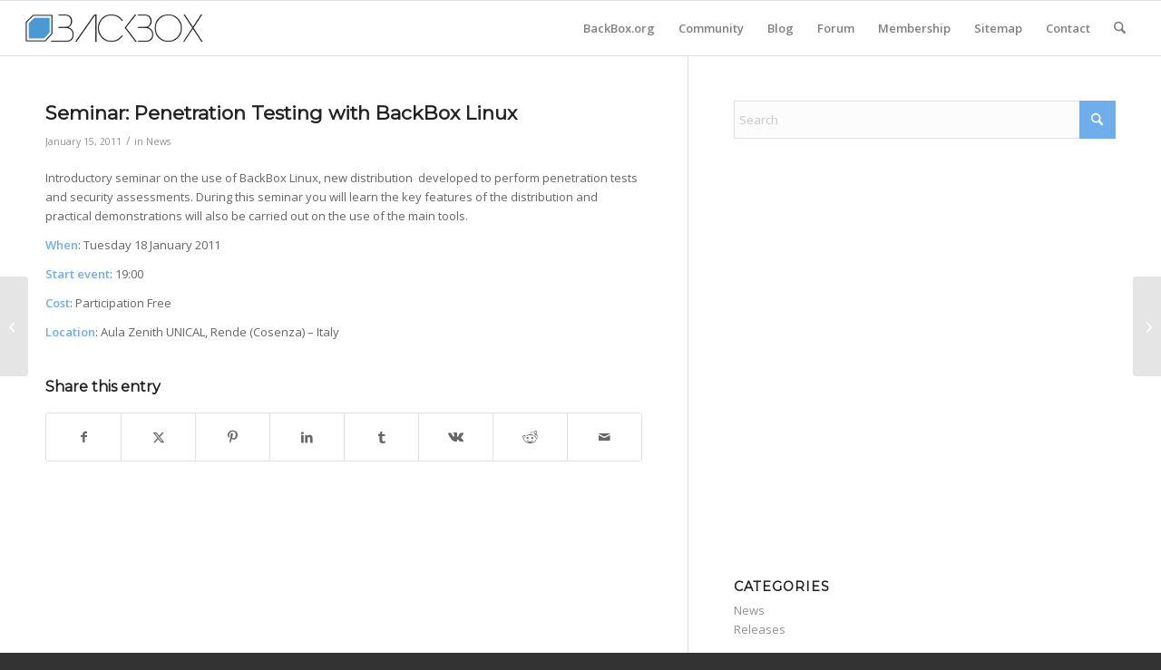

--- FILE ---
content_type: text/html; charset=utf-8
request_url: https://www.google.com/recaptcha/api2/aframe
body_size: 267
content:
<!DOCTYPE HTML><html><head><meta http-equiv="content-type" content="text/html; charset=UTF-8"></head><body><script nonce="V8Oa2U3PGmHdriNwsbGYVw">/** Anti-fraud and anti-abuse applications only. See google.com/recaptcha */ try{var clients={'sodar':'https://pagead2.googlesyndication.com/pagead/sodar?'};window.addEventListener("message",function(a){try{if(a.source===window.parent){var b=JSON.parse(a.data);var c=clients[b['id']];if(c){var d=document.createElement('img');d.src=c+b['params']+'&rc='+(localStorage.getItem("rc::a")?sessionStorage.getItem("rc::b"):"");window.document.body.appendChild(d);sessionStorage.setItem("rc::e",parseInt(sessionStorage.getItem("rc::e")||0)+1);localStorage.setItem("rc::h",'1769359130947');}}}catch(b){}});window.parent.postMessage("_grecaptcha_ready", "*");}catch(b){}</script></body></html>